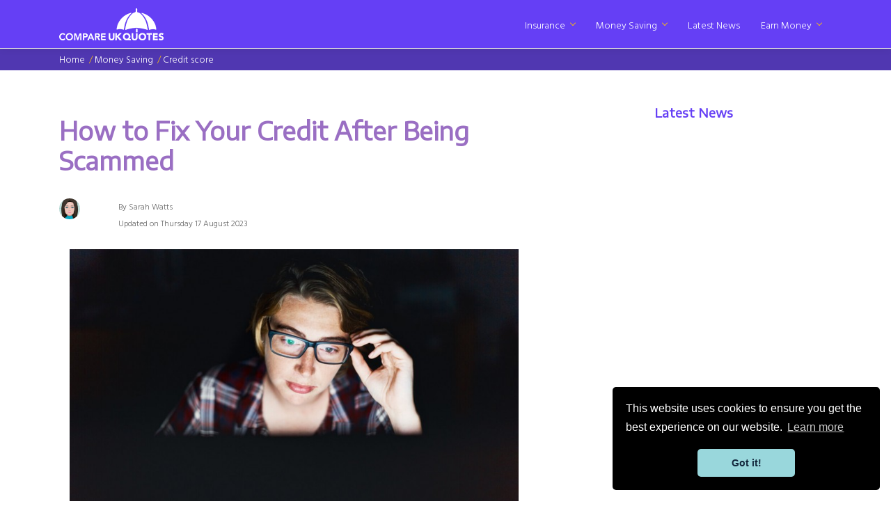

--- FILE ---
content_type: text/html; charset=UTF-8
request_url: https://www.compareukquotes.com/money-saving/credit-score/how-to-fix-your-credit-after-being-scammed
body_size: 16268
content:
<!DOCTYPE html>
<html lang="en">
<head>
    <meta charset="utf-8">
    <meta http-equiv="X-UA-Compatible" content="IE=edge">
    <meta name="viewport" content="width=device-width, initial-scale=1">
    <!-- CSRF Token -->
    <meta name="csrf-token" content="6yO8D5ewAlERFL7jOtC3Jd4b8lpWOBqMPDrfHLna">
    
   <script type="application/ld+json">
{
  "@context": "https://schema.org",
  "@type": "NewsArticle",
  "mainEntityOfPage": {
    "@type": "WebPage",
    "@id": "https://google.com/article"
  },
  "headline": "How to Fix Your Credit After Being Scammed",
  "image": [
    "https://www.compareukquotes.com/img/gallery/a-young-woman-looking-at-her-laptop-in-the-dark.jpg"
   ],
  "datePublished": "2021-06-01 14:20:51",
  "dateModified": "2023-08-17 10:42:01",
  "author": {
    "@type": "Person",
    "name": "Sarah Watts"
  },
   "publisher": {
    "@type": "Organization",
    "name": "Compare UK Quotes",
    "logo": {
      "@type": "ImageObject",
      "url": "https://www.compareukquotes.com/img/logo_purple_bg.png"
    }
  },
  "description": "If you’ve been the unlucky victim of fraud, you should immediately check how this may have affected your credit score (after reporting it). A low credit score means higher interest rates on borrowing or worse still, it can mean not being able to obtain any credit at all."
}
</script>



<meta name="description" content="If you’ve been the unlucky victim of fraud, you should immediately check how this may have affected your credit score (after reporting it). A low credit score means higher interest rates on borrowing or worse still, it can mean not being able to obtain any credit at all." />
<meta name="dateCreated" content="2021-06-01 14:20:51" />
<meta name="dateModified" content="2023-08-17 10:42:01" />
<meta name="postImage" content="https://www.compareukquotes.com/img/gallery/a-young-woman-looking-at-her-laptop-in-the-dark.jpg" />
<!-- Twitter Card data -->
<meta name="twitter:card" content="summary">
<meta name="twitter:creator" content="@compareukquotes">
<meta name="twitter:site" content="@compareukquotes">
<meta name="twitter:title" content="How to Fix Your Credit After Being Scammed">
<meta name="twitter:description" content="If you’ve been the unlucky victim of fraud, you should immediately check how this may have affected your credit score. Here&#039;s all you need to know...">
<meta name="twitter:image:src" content="https://www.compareukquotes.com/img/gallery/a-young-woman-looking-at-her-laptop-in-the-dark.jpg">
<meta name="twitter:url" content="https://www.compareukquotes.com/money-saving/credit-score/how-to-fix-your-credit-after-being-scammed">
<!-- /JM Twitter Cards -->
<!-- Open Graph data -->
<meta property="og:title" content="How to Fix Your Credit After Being Scammed" />
<meta property="og:type" content="article" />
<meta property="og:url" content="https://www.compareukquotes.com/money-saving/credit-score/how-to-fix-your-credit-after-being-scammed" />
<meta property="og:image" content="https://www.compareukquotes.com/img/gallery/a-young-woman-looking-at-her-laptop-in-the-dark.jpg" />
<meta property="og:description" content="If you’ve been the unlucky victim of fraud, you should immediately check how this may have affected your credit score. Here&#039;s all you need to know..." />

    <title> How to Fix Your Credit After Being Scammed | Compare UK Quotes</title>

     <link rel="shortcut icon" href="https://www.compareukquotes.com/img/favicon.png" alt="favicon">

    <!-- Styles -->
    <link href="/css/app.css?id=d9a57c2f2f142b1224aa&v=1" rel="stylesheet">
    <link rel="canonical" href="https://www.compareukquotes.com/money-saving/credit-score/how-to-fix-your-credit-after-being-scammed"/>

<meta name="msvalidate.01" content="7557EBCC1273E1CE6AB9CD84404A9034" />
<meta name="OMG-Verify-V1" content="1979406-3623ae33-5a62-4051-91ee-075f597acc72" />  
<meta name="ahrefs-site-verification" content="7bca97602761c2e89395cb1e2b41b73a09f607cfd62a8b4418ff537631cab294">


<meta name="robots" content="NOODP,NOYDIR"/> 

</head>
<body>
   <!-- Google Tag Manager (noscript) -->
    <noscript><iframe src="https://www.googletagmanager.com/ns.html?id=GTM-MHDBB6G" height="0" width="0" style="display:none;visibility:hidden"></iframe></noscript> <!-- End Google Tag Manager (noscript) -->        <header>
            <header class="header_area">
    <div class="main_header_area animated">
        <div class="container">
            <nav id="navigation1" class="navigation">
                <!-- Logo Area Start -->
                <div class="nav-header">
                    <a class="nav-brand" href="https://www.compareukquotes.com"> <img src="https://www.compareukquotes.com/img/logo_white.png" alt="Compare UK Quotes logo"  width="150px" height="46px"/></img></a>
                    <div class="nav-toggle"></div>
                </div>
                <!-- Search panel Start -->
                <!--<div class="nav-search">
                    <div class="nav-search-button">
                        <i class="nav-search-icon"></i>
                    </div>
                    <form>
                        <div class="nav-search-inner">
                            <input type="search" id="search" name="search" placeholder="Search Here">
                        </div>
                    </form>
                </div>-->
                <!-- Main Menus Wrapper -->
                <div class="nav-menus-wrapper">
                    <ul class="nav-menu align-to-right">
                        <li><a href="https://www.compareukquotes.com/insurance">Insurance</a>
                            <div class="megamenu-panel">
                                <div class="megamenu-lists">
                                                                        <ul class="megamenu-list list-col-3">
                                        <strong class="nav-menu-header"><a href="https://www.compareukquotes.com/insurance/motor">
                                                <div class="row">
                                                    <div class="col-2 colour-motor icon-menu text-center">
                                                        <img class="b-lazy menu-icon " data-src="https://www.compareukquotes.com/img/assets/icons/motor.png" width="30px" height="30px" src="[data-uri]" alt="motor icon"  />
                                                    </div>
                                                     
                                                    <div class="col-10 menu-title">Motor </div>
                                                </div>

                                            </a></strong>
                                                                                                                                                                          
                                            <li class="menu-list-item">
                                                <a class=" hvr-forward" href="https://www.compareukquotes.com/insurance/motor/understanding-uk-pedestrian-crossings">
                                                    <div class="row">
                                                        Understanding UK pedestrian crossings                                                    </div>
                                                </a>
                                            </li>
                                                                                                                                                                              
                                            <li class="menu-list-item">
                                                <a class=" hvr-forward" href="https://www.compareukquotes.com/insurance/motor/how-to-keep-your-car-cool-in-a-heatwave">
                                                    <div class="row">
                                                        How to keep your car cool in a heatwave                                                    </div>
                                                </a>
                                            </li>
                                                                                                                                                                              
                                            <li class="menu-list-item">
                                                <a class=" hvr-forward" href="https://www.compareukquotes.com/insurance/motor/the-best-day-to-buy-car-insurance">
                                                    <div class="row">
                                                        The best day to buy car insurance                                                    </div>
                                                </a>
                                            </li>
                                                                                                                                                                                                                                                                                                                                                                                                                                                                                                                                                                                                                                                                                                                                                                                                                                                                                                                                                                                                                                                                                                                                                                                                                                                                                                                                                                                                                                                                                                                                                                                                                                                                                                                                                                                                                                                                                                                                           <li class="viewMore hvr-forward float-right"><a href="https://www.compareukquotes.com/insurance/motor">View more Motor</a></li>
                                    </ul>
                                                                        <ul class="megamenu-list list-col-3">
                                        <strong class="nav-menu-header"><a href="https://www.compareukquotes.com/insurance/home">
                                                <div class="row">
                                                    <div class="col-2 colour-home icon-menu text-center">
                                                        <img class="b-lazy menu-icon " data-src="https://www.compareukquotes.com/img/assets/icons/home.png" width="30px" height="30px" src="[data-uri]" alt="home icon"  />
                                                    </div>
                                                     
                                                    <div class="col-10 menu-title">Home </div>
                                                </div>

                                            </a></strong>
                                                                                                                                                                                                                                                                                                                                                                                                                                                                                                                              
                                            <li class="menu-list-item">
                                                <a class=" hvr-forward" href="https://www.compareukquotes.com/insurance/home/insuring-an-empty-property-after-a-bereavement">
                                                    <div class="row">
                                                        Insuring an empty property after a bereavement                                                    </div>
                                                </a>
                                            </li>
                                                                                                                                                                              
                                            <li class="menu-list-item">
                                                <a class=" hvr-forward" href="https://www.compareukquotes.com/insurance/home/abi-assures-clients-following-storm-darragh">
                                                    <div class="row">
                                                        Insures ready for claims after Storm Darrah                                                    </div>
                                                </a>
                                            </li>
                                                                                                                                                                              
                                            <li class="menu-list-item">
                                                <a class=" hvr-forward" href="https://www.compareukquotes.com/insurance/home/where-can-you-find-your-stopcock">
                                                    <div class="row">
                                                        Where can you find your stopcock?                                                    </div>
                                                </a>
                                            </li>
                                                                                                                                                                                                                                                                                                                                                                                                                                                                                                                                                                                                                                                                                                                                                                                                                                                                                                                                                                                                                                                                                                                                                                                                                                                                                                                                                                                                                                                                                                                                                                                       <li class="viewMore hvr-forward float-right"><a href="https://www.compareukquotes.com/insurance/home">View more Home</a></li>
                                    </ul>
                                                                        <ul class="megamenu-list list-col-3">
                                        <strong class="nav-menu-header"><a href="https://www.compareukquotes.com/insurance/business">
                                                <div class="row">
                                                    <div class="col-2 colour-business icon-menu text-center">
                                                        <img class="b-lazy menu-icon " data-src="https://www.compareukquotes.com/img/assets/icons/business.png" width="30px" height="30px" src="[data-uri]" alt="business icon"  />
                                                    </div>
                                                     
                                                    <div class="col-10 menu-title">Business </div>
                                                </div>

                                            </a></strong>
                                                                                                                                                                                                                                                                                                                                                                                                                                                                                                                                                                                                                                                                                                                                                                                                                                                                                  
                                            <li class="menu-list-item">
                                                <a class=" hvr-forward" href="https://www.compareukquotes.com/insurance/business/a-guide-to-commercial-property-insurance">
                                                    <div class="row">
                                                        A guide to commercial property insurance                                                    </div>
                                                </a>
                                            </li>
                                                                                                                                                                              
                                            <li class="menu-list-item">
                                                <a class=" hvr-forward" href="https://www.compareukquotes.com/insurance/business/business-interruption-insurance">
                                                    <div class="row">
                                                        A Complete Guide to Business Interruption Insurance                                                    </div>
                                                </a>
                                            </li>
                                                                                                                                                                              
                                            <li class="menu-list-item">
                                                <a class=" hvr-forward" href="https://www.compareukquotes.com/insurance/business/what-is-public-liability-insurance">
                                                    <div class="row">
                                                        What is public liability insurance?                                                    </div>
                                                </a>
                                            </li>
                                                                                                                                                                                                                                                                                                                                                                                                                                                                                                                                                                                                                                                                                                                                                                                                                                                                                                                                                                                                                                                                                                                                                                                                                                   <li class="viewMore hvr-forward float-right"><a href="https://www.compareukquotes.com/insurance/business">View more Business</a></li>
                                    </ul>
                                                                        <ul class="megamenu-list list-col-3">
                                        <strong class="nav-menu-header"><a href="https://www.compareukquotes.com/insurance/travel">
                                                <div class="row">
                                                    <div class="col-2 colour-travel icon-menu text-center">
                                                        <img class="b-lazy menu-icon " data-src="https://www.compareukquotes.com/img/assets/icons/travel.png" width="30px" height="30px" src="[data-uri]" alt="travel icon"  />
                                                    </div>
                                                     
                                                    <div class="col-10 menu-title">Travel </div>
                                                </div>

                                            </a></strong>
                                                                                                                                                                                                                                                                                                                                                                                                                                                                                                                                                                                                                                                                                                                                                                                                                                                                                                                                                                                                                                                                                                                                                                                                                                      
                                            <li class="menu-list-item">
                                                <a class=" hvr-forward" href="https://www.compareukquotes.com/insurance/travel/tips-on-travelling-with-children-this-christmas">
                                                    <div class="row">
                                                        Tips on travelling with children this Christmas                                                    </div>
                                                </a>
                                            </li>
                                                                                                                                                                              
                                            <li class="menu-list-item">
                                                <a class=" hvr-forward" href="https://www.compareukquotes.com/insurance/travel/what-is-staycation-insurance-and-do-i-need-it">
                                                    <div class="row">
                                                        What is staycation insurance and do I need it?                                                    </div>
                                                </a>
                                            </li>
                                                                                                                                                                              
                                            <li class="menu-list-item">
                                                <a class=" hvr-forward" href="https://www.compareukquotes.com/insurance/travel/covid-19-travel-insurance-and-healthcare-abroad-post-brexit">
                                                    <div class="row">
                                                        Covid-19 Travel Insurance and Healthcare Abroad Post-Brexit                                                    </div>
                                                </a>
                                            </li>
                                                                                                                                                                                                                                                                                                                                                                                                                                                                                                                                                                                                                                                                                                                                                                                                                                                                               <li class="viewMore hvr-forward float-right"><a href="https://www.compareukquotes.com/insurance/travel">View more Travel</a></li>
                                    </ul>
                                                                        <ul class="megamenu-list list-col-3">
                                        <strong class="nav-menu-header"><a href="https://www.compareukquotes.com/insurance/life">
                                                <div class="row">
                                                    <div class="col-2 colour-life icon-menu text-center">
                                                        <img class="b-lazy menu-icon " data-src="https://www.compareukquotes.com/img/assets/icons/life.png" width="30px" height="30px" src="[data-uri]" alt="life icon"  />
                                                    </div>
                                                     
                                                    <div class="col-10 menu-title">Life </div>
                                                </div>

                                            </a></strong>
                                                                                                                                                                                                                                                                                                                                                                                                                                                                                                                                                                                                                                                                                                                                                                                                                                                                                                                                                                                                                                                                                                                                                                                                                                                                                                                                                                                                                                                                                                                                                                                          
                                            <li class="menu-list-item">
                                                <a class=" hvr-forward" href="https://www.compareukquotes.com/insurance/life/what-type-of-insurance-pays-off-a-mortgage">
                                                    <div class="row">
                                                        What type of insurance pays off a mortgage?                                                    </div>
                                                </a>
                                            </li>
                                                                                                                                                                              
                                            <li class="menu-list-item">
                                                <a class=" hvr-forward" href="https://www.compareukquotes.com/insurance/life/single-persons-life-insurance-do-i-need-it">
                                                    <div class="row">
                                                        Single Persons Life Insurance - Do I need it?                                                    </div>
                                                </a>
                                            </li>
                                                                                                                                                                              
                                            <li class="menu-list-item">
                                                <a class=" hvr-forward" href="https://www.compareukquotes.com/insurance/life/over-50s-life-insurance-pros-cons">
                                                    <div class="row">
                                                        Over 50s life insurance - Pros &amp; Cons                                                    </div>
                                                </a>
                                            </li>
                                                                                                                                                                                                                                                                                                                                                                                                                                                                                                                           <li class="viewMore hvr-forward float-right"><a href="https://www.compareukquotes.com/insurance/life">View more Life</a></li>
                                    </ul>
                                                                        <ul class="megamenu-list list-col-3">
                                        <strong class="nav-menu-header"><a href="https://www.compareukquotes.com/insurance/other">
                                                <div class="row">
                                                    <div class="col-2 colour-other icon-menu text-center">
                                                        <img class="b-lazy menu-icon " data-src="https://www.compareukquotes.com/img/assets/icons/other.png" width="30px" height="30px" src="[data-uri]" alt="other icon"  />
                                                    </div>
                                                     
                                                    <div class="col-10 menu-title">Other </div>
                                                </div>

                                            </a></strong>
                                                                                                                                                                                                                                                                                                                                                                                                                                                                                                                                                                                                                                                                                                                                                                                                                                                                                                                                                                                                                                                                                                                                                                                                                                                                                                                                                                                                                                                                                                                                                                                                                                                                                                                                                                                                                                                                                                                                              
                                            <li class="menu-list-item">
                                                <a class=" hvr-forward" href="https://www.compareukquotes.com/insurance/other/can-you-change-water-supplier">
                                                    <div class="row">
                                                        Can you change water supplier?                                                    </div>
                                                </a>
                                            </li>
                                                                                                                                                                              
                                            <li class="menu-list-item">
                                                <a class=" hvr-forward" href="https://www.compareukquotes.com/insurance/other/what-is-identity-theft-insurance">
                                                    <div class="row">
                                                        Identity Theft Insurance: What is it?                                                    </div>
                                                </a>
                                            </li>
                                                                                                                                                                              
                                            <li class="menu-list-item">
                                                <a class=" hvr-forward" href="https://www.compareukquotes.com/insurance/other/a-complete-guide-to-jewellery-insurance">
                                                    <div class="row">
                                                        A complete guide to jewellery insurance                                                    </div>
                                                </a>
                                            </li>
                                                                                                                                                                       <li class="viewMore hvr-forward float-right"><a href="https://www.compareukquotes.com/insurance/other">View more Other</a></li>
                                    </ul>
                                                                    </div>
                            </div>
                        </li>
                         <li><a href="https://www.compareukquotes.com/money-saving">Money Saving</a>
                            <div class="megamenu-panel">
                                <div class="megamenu-lists">
                                                                        <ul class="megamenu-list list-col-3">
                                        <strong class="nav-menu-header"><a href="https://www.compareukquotes.com/money-saving/credit-cards">
                                                <div class="row">
                                                    <div class="col-2 colour-credit-cards icon-menu text-center"> 
                                                         <img class="b-lazy menu-icon " data-src="https://www.compareukquotes.com/img/assets/icons/credit-cards.png" width="30px" height="30px" src="[data-uri]" alt="credit-cards icon"  />
                                                     </div>
                                                    <div class="col-10 menu-title">Credit cards </div>
                                                </div>
                                            </a></strong>
                                                                                                                                                                            <li class="menu-list-item hvr-forward"><a href="https://www.compareukquotes.com/money-saving/credit-cards/business-credit-cards-guide">A complete guide to business credit cards</a></li>
                                                                                                                                                                                <li class="menu-list-item hvr-forward"><a href="https://www.compareukquotes.com/money-saving/credit-cards/should-you-get-a-joint-credit-card">Should you get a joint credit card?</a></li>
                                                                                                                                                                                <li class="menu-list-item hvr-forward"><a href="https://www.compareukquotes.com/money-saving/credit-cards/cancelling-credit-card-without-hurting-credit-score">Cancelling a credit card without hurting your credit score</a></li>
                                                                                                                                                                                                                                                                                                                                                                                                                                                                                                                                                                                                                                                                                                                                                                                                                                                                                                                                                                                                                                                                                                                                                                                                                                                                                                                                                                                                                                                                                                                                                                                                                                                                                                                                                                                                                                                                                                                                                                                                                                                                                                                                                                                                                                                                                                                                                                                                                                                                                                                                                                                                                                                                                                                                                                                                                                                                                                                                                                                                                                                                                                                                                                                                                                                                     <li class="viewMore hvr-forward float-right"><a href="https://www.compareukquotes.com/money-saving/credit-cards">View more Credit cards</a></li>
                                    </ul>
                                                                        <ul class="megamenu-list list-col-3">
                                        <strong class="nav-menu-header"><a href="https://www.compareukquotes.com/money-saving/loans">
                                                <div class="row">
                                                    <div class="col-2 colour-loans icon-menu text-center"> 
                                                         <img class="b-lazy menu-icon " data-src="https://www.compareukquotes.com/img/assets/icons/loans.png" width="30px" height="30px" src="[data-uri]" alt="loans icon"  />
                                                     </div>
                                                    <div class="col-10 menu-title">Loans </div>
                                                </div>
                                            </a></strong>
                                                                                                                                                                                                                                                                                                                                                                                                                                                                                                                                <li class="menu-list-item hvr-forward"><a href="https://www.compareukquotes.com/money-saving/loans/green-mortgages-what-are-they">Green Mortgages - What are they?</a></li>
                                                                                                                                                                                <li class="menu-list-item hvr-forward"><a href="https://www.compareukquotes.com/money-saving/loans/interest-rate-rises-that-might-affect-your-finances">Interest rate rises that might affect your finances</a></li>
                                                                                                                                                                                <li class="menu-list-item hvr-forward"><a href="https://www.compareukquotes.com/money-saving/loans/what-is-a-second-charge-mortgage">What is a second charge mortgage?</a></li>
                                                                                                                                                                                                                                                                                                                                                                                                                                                                                                                                                                                                                                                                                                                                                                                                                                                                                                                                                                                                                                                                                                                                                                                                                                                                                                                                                                                                                                                                                                                                                                                                                                                                                                                                                                                                                                                                                                                                                                                                                                                                                                                                                                                                                                                                                                                                                                                                                                                                                                                                                                                                                                                                                                                                                                                                                                                                                                                 <li class="viewMore hvr-forward float-right"><a href="https://www.compareukquotes.com/money-saving/loans">View more Loans</a></li>
                                    </ul>
                                                                        <ul class="megamenu-list list-col-3">
                                        <strong class="nav-menu-header"><a href="https://www.compareukquotes.com/money-saving/car-costs">
                                                <div class="row">
                                                    <div class="col-2 colour-car-costs icon-menu text-center"> 
                                                         <img class="b-lazy menu-icon " data-src="https://www.compareukquotes.com/img/assets/icons/car-costs.png" width="30px" height="30px" src="[data-uri]" alt="car-costs icon"  />
                                                     </div>
                                                    <div class="col-10 menu-title">Car costs </div>
                                                </div>
                                            </a></strong>
                                                                                                                                                                                                                                                                                                                                                                                                                                                                                                                                                                                                                                                                                                                                                                                                                                                                                    <li class="menu-list-item hvr-forward"><a href="https://www.compareukquotes.com/money-saving/car-costs/eco-tyres-what-are-they-and-how-do-they-work">Eco Tyres Explained</a></li>
                                                                                                                                                                                <li class="menu-list-item hvr-forward"><a href="https://www.compareukquotes.com/money-saving/car-costs/how-to-replace-your-lost-car-keys">How to replace your lost car keys</a></li>
                                                                                                                                                                                <li class="menu-list-item hvr-forward"><a href="https://www.compareukquotes.com/money-saving/car-costs/clean-air-zones-explained">Clean Air Zones Explained</a></li>
                                                                                                                                                                                                                                                                                                                                                                                                                                                                                                                                                                                                                                                                                                                                                                                                                                                                                                                                                                                                                                                                                                                                                                                                                                                                                                                                                                                                                                                                                                                                                                                                                                                                                                                                                                                                                                                                                                                                                                                                                                                                                                                                                                                                                                                                                                                                                                                                                                                                                                                                                             <li class="viewMore hvr-forward float-right"><a href="https://www.compareukquotes.com/money-saving/car-costs">View more Car costs</a></li>
                                    </ul>
                                                                        <ul class="megamenu-list list-col-3">
                                        <strong class="nav-menu-header"><a href="https://www.compareukquotes.com/money-saving/living-costs">
                                                <div class="row">
                                                    <div class="col-2 colour-living-costs icon-menu text-center"> 
                                                         <img class="b-lazy menu-icon " data-src="https://www.compareukquotes.com/img/assets/icons/living-costs.png" width="30px" height="30px" src="[data-uri]" alt="living-costs icon"  />
                                                     </div>
                                                    <div class="col-10 menu-title">Living costs </div>
                                                </div>
                                            </a></strong>
                                                                                                                                                                                                                                                                                                                                                                                                                                                                                                                                                                                                                                                                                                                                                                                                                                                                                                                                                                                                                                                                                                                                                                                                                                        <li class="menu-list-item hvr-forward"><a href="https://www.compareukquotes.com/money-saving/living-costs/how-to-save-money-on-household-bills-living-costs-in-2022">How to save money on household bills &amp; living costs in 2022</a></li>
                                                                                                                                                                                <li class="menu-list-item hvr-forward"><a href="https://www.compareukquotes.com/money-saving/living-costs/8-tips-to-legally-avoid-inheritance-tax">How to Avoid Inheritance Tax</a></li>
                                                                                                                                                                                                                                                                                                                                                                                                                                                                                                                                                                                                                                                                                                                                                                                                                                                                                                                                                                                                                                                                                                                                                                                                                                                                                                                                                                                                                                                                                                                                                                                                                                                                                                                                                                                                                                                                                                                                                                                                                                                                                                                                                                                                                                                                                               <li class="viewMore hvr-forward float-right"><a href="https://www.compareukquotes.com/money-saving/living-costs">View more Living costs</a></li>
                                    </ul>
                                                                        <ul class="megamenu-list list-col-3">
                                        <strong class="nav-menu-header"><a href="https://www.compareukquotes.com/money-saving/company-costs">
                                                <div class="row">
                                                    <div class="col-2 colour-company-costs icon-menu text-center"> 
                                                         <img class="b-lazy menu-icon " data-src="https://www.compareukquotes.com/img/assets/icons/company-costs.png" width="30px" height="30px" src="[data-uri]" alt="company-costs icon"  />
                                                     </div>
                                                    <div class="col-10 menu-title">Company costs </div>
                                                </div>
                                            </a></strong>
                                                                                                                                                                                                                                                                                                                                                                                                                                                                                                                                                                                                                                                                                                                                                                                                                                                                                                                                                                                                                                                                                                                                                                                                                                                                                                                                                                                                                                                                                                      <li class="menu-list-item hvr-forward"><a href="https://www.compareukquotes.com/money-saving/company-costs/difference-between-standing-charge-and-unit-rate">Difference Between Standing Charge &amp; Unit Rate</a></li>
                                                                                                                                                                                <li class="menu-list-item hvr-forward"><a href="https://www.compareukquotes.com/money-saving/company-costs/van-tax-explained">Van Tax Explained</a></li>
                                                                                                                                                                                <li class="menu-list-item hvr-forward"><a href="https://www.compareukquotes.com/money-saving/company-costs/sole-trader-money-saving-tips">Money Saving Tips for Sole Traders</a></li>
                                                                                                                                                                                                                                                                                                                                                                                                                                                                                                                                                                                                                                                                                                                                                                                                                                                                                                                                                                                                                                                                                                                                                                                                                                                                                                                                                                                                                                                                                                                                                                                                                                                                                                                                                                                                                                                                                                                                           <li class="viewMore hvr-forward float-right"><a href="https://www.compareukquotes.com/money-saving/company-costs">View more Company costs</a></li>
                                    </ul>
                                                                        <ul class="megamenu-list list-col-3">
                                        <strong class="nav-menu-header"><a href="https://www.compareukquotes.com/money-saving/money-abroad">
                                                <div class="row">
                                                    <div class="col-2 colour-money-abroad icon-menu text-center"> 
                                                         <img class="b-lazy menu-icon " data-src="https://www.compareukquotes.com/img/assets/icons/money-abroad.png" width="30px" height="30px" src="[data-uri]" alt="money-abroad icon"  />
                                                     </div>
                                                    <div class="col-10 menu-title">Money abroad </div>
                                                </div>
                                            </a></strong>
                                                                                                                                                                                                                                                                                                                                                                                                                                                                                                                                                                                                                                                                                                                                                                                                                                                                                                                                                                                                                                                                                                                                                                                                                                                                                                                                                                                                                                                                                                                                                                                                                                                                                                                                                                                                                                                          <li class="menu-list-item hvr-forward"><a href="https://www.compareukquotes.com/money-saving/money-abroad/buying-euros-before-your-holiday">Buying Euros Before Your Holiday</a></li>
                                                                                                                                                                                <li class="menu-list-item hvr-forward"><a href="https://www.compareukquotes.com/money-saving/money-abroad/money-saving-tips-before-your-holiday">Save Money Before Your Holiday</a></li>
                                                                                                                                                                                <li class="menu-list-item hvr-forward"><a href="https://www.compareukquotes.com/money-saving/money-abroad/what-is-the-best-money-transfer-service">What is the Best Money Transfer Service?</a></li>
                                                                                                                                                                                                                                                                                                                                                                                                                                                                                                                                                                                                                                                                                                                                                                                                                                                                                                                                                                                                                                                                                                                                                                                                                                                                                                                                                                                                                                                                                                                                                                                       <li class="viewMore hvr-forward float-right"><a href="https://www.compareukquotes.com/money-saving/money-abroad">View more Money abroad</a></li>
                                    </ul>
                                                                        <ul class="megamenu-list list-col-3">
                                        <strong class="nav-menu-header"><a href="https://www.compareukquotes.com/money-saving/everyday-money">
                                                <div class="row">
                                                    <div class="col-2 colour-everyday-money icon-menu text-center"> 
                                                         <img class="b-lazy menu-icon " data-src="https://www.compareukquotes.com/img/assets/icons/everyday-money.png" width="30px" height="30px" src="[data-uri]" alt="everyday-money icon"  />
                                                     </div>
                                                    <div class="col-10 menu-title">Everyday money </div>
                                                </div>
                                            </a></strong>
                                                                                                                                                                                                                                                                                                                                                                                                                                                                                                                                                                                                                                                                                                                                                                                                                                                                                                                                                                                                                                                                                                                                                                                                                                                                                                                                                                                                                                                                                                                                                                                                                                                                                                                                                                                                                                                                                                                                                                                                                                                                                                                                                                                                              <li class="menu-list-item hvr-forward"><a href="https://www.compareukquotes.com/money-saving/everyday-money/capital-gains-tax-what-is-it-and-how-to-reduce-it">Capital Gains Tax - What is it and how to reduce it</a></li>
                                                                                                                                                                                <li class="menu-list-item hvr-forward"><a href="https://www.compareukquotes.com/money-saving/everyday-money/how-to-find-old-pensions">How to find old pensions</a></li>
                                                                                                                                                                                <li class="menu-list-item hvr-forward"><a href="https://www.compareukquotes.com/money-saving/everyday-money/a-complete-guide-to-debit-cards">Complete Guide to Debit Cards</a></li>
                                                                                                                                                                                                                                                                                                                                                                                                                                                                                                                                                                                                                                                                                                                                                                                                                                                                                                                                                                                                                                                                                                                                                                                                                                   <li class="viewMore hvr-forward float-right"><a href="https://www.compareukquotes.com/money-saving/everyday-money">View more Everyday money</a></li>
                                    </ul>
                                                                        <ul class="megamenu-list list-col-3">
                                        <strong class="nav-menu-header"><a href="https://www.compareukquotes.com/money-saving/credit-score">
                                                <div class="row">
                                                    <div class="col-2 colour-credit-score icon-menu text-center"> 
                                                         <img class="b-lazy menu-icon " data-src="https://www.compareukquotes.com/img/assets/icons/credit-score.png" width="30px" height="30px" src="[data-uri]" alt="credit-score icon"  />
                                                     </div>
                                                    <div class="col-10 menu-title">Credit score </div>
                                                </div>
                                            </a></strong>
                                                                                                                                                                                                                                                                                                                                                                                                                                                                                                                                                                                                                                                                                                                                                                                                                                                                                                                                                                                                                                                                                                                                                                                                                                                                                                                                                                                                                                                                                                                                                                                                                                                                                                                                                                                                                                                                                                                                                                                                                                                                                                                                                                                                                                                                                                                                                                                                                                                                                                                                                                  <li class="menu-list-item hvr-forward"><a href="https://www.compareukquotes.com/money-saving/credit-score/does-being-a-guarantor-affect-your-own-credit-rating">Does being a guarantor affect your own credit rating?</a></li>
                                                                                                                                                                                <li class="menu-list-item hvr-forward"><a href="https://www.compareukquotes.com/money-saving/credit-score/renting-with-bad-credit">Renting with bad credit</a></li>
                                                                                                                                                                                <li class="menu-list-item hvr-forward"><a href="https://www.compareukquotes.com/money-saving/credit-score/business-credit-score-explained">Business Credit Score Explained</a></li>
                                                                                                                                                                                                                                                                                                                                                                                                                                                                                                                                                                                                                                                                                                                                                                                                                                                                               <li class="viewMore hvr-forward float-right"><a href="https://www.compareukquotes.com/money-saving/credit-score">View more Credit score</a></li>
                                    </ul>
                                                                        <ul class="megamenu-list list-col-3">
                                        <strong class="nav-menu-header"><a href="https://www.compareukquotes.com/money-saving/wills-and-probate">
                                                <div class="row">
                                                    <div class="col-2 colour-wills-and-probate icon-menu text-center"> 
                                                         <img class="b-lazy menu-icon " data-src="https://www.compareukquotes.com/img/assets/icons/wills-and-probate.png" width="30px" height="30px" src="[data-uri]" alt="wills-and-probate icon"  />
                                                     </div>
                                                    <div class="col-10 menu-title">Wills and probate </div>
                                                </div>
                                            </a></strong>
                                                                                                                                                                                                                                                                                                                                                                                                                                                                                                                                                                                                                                                                                                                                                                                                                                                                                                                                                                                                                                                                                                                                                                                                                                                                                                                                                                                                                                                                                                                                                                                                                                                                                                                                                                                                                                                                                                                                                                                                                                                                                                                                                                                                                                                                                                                                                                                                                                                                                                                                                                                                                                                                                                                                                                                                                                                                                                                      <li class="menu-list-item hvr-forward"><a href="https://www.compareukquotes.com/money-saving/wills-and-probate/finding-and-obtaining-a-copy-of-a-will">Finding &amp; obtaining a copy of a will</a></li>
                                                                                                                                                                                <li class="menu-list-item hvr-forward"><a href="https://www.compareukquotes.com/money-saving/wills-and-probate/how-to-remove-an-executor-from-your-own-will">How to remove an executor from your own will</a></li>
                                                                                                                                                                                <li class="menu-list-item hvr-forward"><a href="https://www.compareukquotes.com/money-saving/wills-and-probate/what-to-do-when-someone-dies-and-leave-a-will">What to do when someone dies and leave a Will</a></li>
                                                                                                                                                                                                                                                                                                                                                                                                                                                                                                                           <li class="viewMore hvr-forward float-right"><a href="https://www.compareukquotes.com/money-saving/wills-and-probate">View more Wills and probate</a></li>
                                    </ul>
                                                                        <ul class="megamenu-list list-col-3">
                                        <strong class="nav-menu-header"><a href="https://www.compareukquotes.com/money-saving/utilities">
                                                <div class="row">
                                                    <div class="col-2 colour-utilities icon-menu text-center"> 
                                                         <img class="b-lazy menu-icon " data-src="https://www.compareukquotes.com/img/assets/icons/utilities.png" width="30px" height="30px" src="[data-uri]" alt="utilities icon"  />
                                                     </div>
                                                    <div class="col-10 menu-title">Utilities </div>
                                                </div>
                                            </a></strong>
                                                                                                                                                                                                                                                                                                                                                                                                                                                                                                                                                                                                                                                                                                                                                                                                                                                                                                                                                                                                                                                                                                                                                                                                                                                                                                                                                                                                                                                                                                                                                                                                                                                                                                                                                                                                                                                                                                                                                                                                                                                                                                                                                                                                                                                                                                                                                                                                                                                                                                                                                                                                                                                                                                                                                                                                                                                                                                                                                                                                                                                                                                                                                                                                                                                                          <li class="menu-list-item hvr-forward"><a href="https://www.compareukquotes.com/money-saving/utilities/energy-price-cap-update">Energy Price Cap Update</a></li>
                                                                                                                                                                                <li class="menu-list-item hvr-forward"><a href="https://www.compareukquotes.com/money-saving/utilities/how-to-read-your-gas-or-electric-meter">How to read your gas or electric meter</a></li>
                                                                                                                                                                                <li class="menu-list-item hvr-forward"><a href="https://www.compareukquotes.com/money-saving/utilities/setting-up-gas-and-electric-in-a-new-home">Setting up gas and electric in a new home</a></li>
                                                                                                                                                                       <li class="viewMore hvr-forward float-right"><a href="https://www.compareukquotes.com/money-saving/utilities">View more Utilities</a></li>
                                    </ul>
                                                                    </div>
                            </div>
                        </li>
                       
                        <li><a href="https://www.compareukquotes.com/news">Latest News</a></li>
                        <li><a href="#">Earn Money</a>
                            <div class="megamenu-panel">
                                <div class="megamenu-lists">
                                    <ul class="megamenu-list list-col-3">
                                                                                    <li>
                                                <a href="https://www.compareukquotes.com/earn-money/ohmydosh">
                                            <div class="row">
                                                <div class="col-md-3">
                                                    <img src="https://www.compareukquotes.com/img/assets/logos/oh-my-dosh.jpg" alt="oh my dosh" width="70px" height="40px" />
                                                </div>
                                                <div class="col-md-9">
                                                    <strong>Earn Money Now with OhMyDosh</strong>
                                                </div>
                                            </div>
                                        </a>
                                            </li>
                                                                            </ul>
                                   
                                </div>
                            </div>
                        </li>
                    </ul>
                </div>
            </nav>
        </div>
    </div>
</header>        </header>
    
        <a href="#" class="scrollToTop"><i class="fa fa-arrow-up" aria-hidden="true"></i></a>
        

        <div class="breadcrumbContainer">
            <div class="container">
                <ul class="breadcrumb">
                    <li><a class="btn-home" href="https://www.compareukquotes.com"></a></li>
<li><a class="btn-money" href="https://www.compareukquotes.com/money-saving">Money Saving</a></li>

<li>
<a href="https://www.compareukquotes.com/money-saving/credit-score"
>Credit score</a>
</li>
                </ul>
            </div>
        </div>

       
<div class="container main-content">
    <div class="row rowTop">
        <div class="col-md-9 pod pod_text main-pod">        
            

               <div class="main-pod">


                    <h1 class="text-colour-credit-score">How to Fix Your Credit After Being Scammed</h1>
                                        <hr>
                    <div class="col-md-12 author-social-container">
                        <div class="row">
                            <div class="author-details col-md-12 col-12">
                                <div class="row">
                                    <div class="author-image col-2 col-md-1">
                                        <img class="rounded-circle" src="https://www.compareukquotes.com/img/authors/sarah.jpg" alt="author image-sarah" width="30px" height="30px" />
                                    </div>
                                    <div>
                                        <small>By Sarah Watts</small><br>
                                        <small>Updated on Thursday 17 August 2023</small>
                                    </div>
                                </div>
                            </div>
                          
                        </div>
                    </div>
                    <hr>
                    <div class="row">
                                                <div class="col-md-12">
                           <img class="b-lazy post-image" data-src="https://www.compareukquotes.com/img/gallery/a-young-woman-looking-at-her-laptop-in-the-dark.jpg" alt="A young woman looking at her laptop in the dark" width="100%" src="[data-uri]" />
                        </div>
                                            </div>
                    <div>
                        <p>The Covid-19 pandemic may have brought the world to a standstill, but it hasn&rsquo;t slowed down fraudsters who have managed to use the pandemic to their advantage.</p>
<p>Ofcom, the communication services regulator, has received many reports of Covid-19 scam calls and texts offering coronavirus tests, treatment or cures.</p>
<p>Action Fraud, the UK&rsquo;s national reporting centre for fraud and cybercrime, has reported that Covid-related fraud has cost &pound;34.5 million since the beginning of the pandemic on 1 March 2020.</p>
<p>And according to Cifas, an independent UK fraud prevention service, identity fraud has increased by almost one third over the last five years.</p>
<p>If you&rsquo;ve been the unlucky victim of fraud,&nbsp;you should immediately check how this may have affected your credit score (after reporting the fraud). A low credit score means higher interest rates on borrowing or worse still, can mean not being able to obtain any credit at all.</p>
<p><strong>Check your score with Checkmyfile - Sign up now for a 30-day free trial and cancel anytime (there is a &pound;14.99 monthly fee after the trial):</strong></p>
<p><div class="row">
            <div class="col text-center">
                <a href="https://www.checkmyfile.partners/4S16H2W/2CTPL/" class="button button-arrow marginTB-20" rel="noopener" target="_blank"><strong>Check Your Score</strong></a>
            </div>
            </div></p>
<h2>How can a scam affect your credit score?</h2>
<p>Identity theft scams are most likely to <a title="What affects your credit score?" href="https://www.compareukquotes.com/money-saving/credit-score/what-affects-your-credit-score" rel="follow"><strong>affect your credit score</strong></a> as if a criminal takes out credit in your name and no repayments are made, any default on payments will be logged on your credit file, which will be visible to other lenders and lower your credit score.</p>
<p>Also, if a criminal fraudulently applies for lots of credit in your name, all of this will be recorded on your credit file(s). If other lenders see multiple credit applications on your credit report, they will think you&rsquo;re desperate for money and doubt your creditworthiness, thwarting your eligibility to obtain credit in the future.</p>
<p>Further, if your credit card has been used fraudulently and a criminal has maxed out on your credit, this will affect your <a title="What is credit card utilisation?" href="https://www.compareukquotes.com/money-saving/credit-score/what-is-credit-card-utilisation" rel="follow"><strong>credit</strong> <strong>utlisation ratio</strong></a> meaning you could be seen to be using too much of your available credit by other lenders, putting them off lending you more money.</p>
<h2>What is a default?</h2>
<p>A default is recorded on your credit report after three or more missed payments and will have a negative impact on your credit score and your ability to borrow money. A default usually stays on your credit file for six years.</p>
<h3>How much can a missed payment reduce your credit score by?</h3>
<p>One missed payment can lower your credit score by a whopping 130 points. Between 3 and 6 missed repayments will lead to a default being recorded on your credit file.</p>
<p><strong>You might like: <a title="Does your credit score increase when a default is removed?" href="https://www.compareukquotes.com/money-saving/credit-score/does-credit-score-increase-when-remove-default" rel="follow">Does your credit score increase when a default is removed?</a></strong></p>
<h2>How to know if someone is fraudulently using your identity</h2>
<p>The following are red flags which suggest that a scammer could be using your identity:</p>
<ul>
<li>Anomalies on your credit file(s)</li>
<li>Unrecognised transactions on your bank or credit card statement(s)</li>
<li>Unknown bills arrive in the post</li>
<li>Mail goes missing (stops being posted to your address)</li>
<li>ID documents cannot be found (like Passport or Driving Licence)</li>
<li>You receive unexpected parcel deliveries</li>
<li>An application for a benefit is refused as you&rsquo;re already claiming</li>
<li>An application for credit is refused despite you having a healthy credit score</li>
<li>Letters are received from debtors for debts you don&rsquo;t recognise</li>
<li>Disturbed rubbish bins</li>
</ul>
<p>If you suspect you have been the victim of identity theft, the best way to find out is by checking your credit files for any unusual activity.</p>
<p>There are three main credit reference agencies in the UK and you will need to check your credit report with all three as different lenders can use any one or more of the three agencies.</p>
<p><strong><a title="Checkmyfile.com" href="https://www.checkmyfile.partners/4S16H2W/2CTPL/" target="_blank" rel="follow noopener">Checkmyfile.com</a></strong> lets you see a multi-agency credit report for free, from for all four credit reference agencies, and their team can help you restore your identity if you&rsquo;re the victim of fraud.</p>
<p><strong>Note: <a title="Action Fraud" href="https://www.actionfraud.police.uk/sign-up-for-action-fraud-alert" target="_blank" rel="follow noopener">Signing up for Action Fraud&rsquo;s fraud alert service</a> is a free security measure you can put in place to avoid falling victim to any scams and <a title="How to protect your credit score" href="https://www.compareukquotes.com/money-saving/credit-score/how-to-protect-your-credit-score" rel="follow">protect your credit score</a> from being damaged. Once you sign up to Action Fraud Alert you will receive free, verified, accurate alerts about fraudulent scams happening in your area and can choose to receive this information by email, recorded voice message or text.</strong></p>
<h2>How to fix your credit report after ID fraud</h2>
<p>To remedy any damage caused to your credit score through identification fraud, you should:</p>
<p><strong>1.</strong> Contact all main UK credit reference agencies (including Equifax, Experian and TransUnion) to report ID theft and fraudulent entries on your credit files. You can obtain a <strong><a title="Multi-agency credit report" href="https://www.compareukquotes.com/money-saving/credit-score/multi-agency-credit-reports" rel="follow">multi-agency report</a></strong> for all three agencies, for free, from <strong><a title="checkmyfile.com" href="https://www.checkmyfile.partners/4S16H2W/2CTPL/" target="_blank" rel="follow noopener">checkmyfile.com</a></strong>.</p>
<p><strong>2.</strong> Contact your bank, building society or any other lenders to report the ID fraud. If you struggle to get fraudulent activity and defaults removed from your credit reports by the credit reference agencies (usually because a lender is refusing to acknowledge certain transactions as fraudulent), you should raise a <a title="Complain" href="https://www.financial-ombudsman.org.uk/contact-us/complain-online" target="_blank" rel="follow noopener">complaint</a> with the Financial Ombudsman.</p>
<p><strong>3.</strong> Ask all credit reference agencies to add a unique <strong>Notice of Correction</strong> password to each of your credit files. Lenders can then see this notice whenever credit is applied for in your name and will ask for your password before processing an application to verify it&rsquo;s actually you that&rsquo;s applying and not a scammer.</p>
<p><strong>4.&nbsp;</strong>Consider paying for &lsquo;<a title="Protective Registration" href="https://www.cifas.org.uk/pr" target="_blank" rel="follow noopener">Protective Registration</a>&rsquo; with Cifas, a UK based, not-for-profit fraud prevention service. This protective service costs &pound;25 for two years and will help protect you from further fraud.</p>
<h2>How to report identity theft in the UK</h2>
<p>If you&rsquo;ve been the unfortunate victim of identity theft then you should contact:</p>
<ul>
<li>The police on 101 and ask for a crime reference number (if the scammer has taken money from you within the last 24 hours and/or the scammer is in your locality).</li>
<li><a title="Action Fraud" href="https://www.actionfraud.police.uk/a-z-of-fraud/identity-fraud-and-identity-theft" target="_blank" rel="follow noopener">Action Fraud</a> (England, Wales &amp; NI) or <a title="Police Scotland" href="https://www.scotland.police.uk/" target="_blank" rel="follow noopener">Police Scotland</a> (for all types of fraud).</li>
<li>Cifas to <a title="Protective Registration" href="https://www.cifas.org.uk/pr" target="_blank" rel="follow noopener">apply for Protective Registration</a> to stop any more fraudulent activity.</li>
<li>Your bank, building society and/or credit card provider - inform the lender about any unauthorised transactions and if you have issues with any stolen money being refunded, then you should complain to the Financial Ombudsman.</li>
<li>Royal Mail on 03457 740 740 to report any missing post and to also check a mail redirection isn&rsquo;t in place that&rsquo;s been arranged by someone else.</li>
<li>All three main UK credit reference agencies to not only report the fraud but to also add a Notice of Correction to your credit files to prevent further fraud.</li>
</ul>
<h2>How long will it take to fix my credit score after identity fraud?</h2>
<p>The amount of time it will take to fix your credit rating after ID fraud will depend on how long your ID has been used and the depth of the fraud. It typically takes around four to six weeks for data to be amended on your report by a credit reference agency if a lender agrees to your report being amended.</p>
<p>If a lender is refusing to return stolen money leaving you in financial difficulty and making it impossible for you to remedy your credit score, then you should make a complaint to the Financial Ombudsman. However, we must warn you that it can take approximately four months or more for the Financial Ombudsman to process and deal with a complaint, especially if it&rsquo;s complex and you or your lender disagrees with an initial assessment.</p>
<p>The Financial Ombudsman can be contacted on 0800 023 4667 or you can lodge a <a title="Complain" href="https://www.financial-ombudsman.org.uk/contact-us/complain-online" target="_blank" rel="follow noopener">complaint online</a>.</p>
<h2>Other ways to improve your credit score quickly</h2>
<p>As well as fixing errors on your credit report caused by scammers, there are other things you can do to swiftly boost your credit score such as registering on the <strong><a title="How to register on the electoral roll" href="https://www.compareukquotes.com/money-saving/credit-score/how-to-register-on-the-electoral-roll" rel="follow">electoral roll</a></strong> and adding your name to utility bills. You can also use credit building tools like <strong><a title="What is Loqbox?" href="https://www.compareukquotes.com/money-saving/credit-score/what-is-loqbox" rel="follow">Loqbox</a></strong> and <strong><a title="What is Experian Boost?" href="https://www.compareukquotes.com/news/experian-to-help-consumers-instantly-build-credit-score" rel="follow">Experian Boost</a></strong> to further improve your credit score.</p>
<p>For more detailed information about how to improve your credit score, take a look at our related guide below.</p>
<h3>Related guides</h3>
<ul>
<li>
<h4><span style="text-decoration: underline;"><a title="How to improve your credit score immediately" href="https://www.compareukquotes.com/money-saving/credit-score/how-to-improve-credit-score-immediately" rel="follow">How to improve your credit score immediately</a></span></h4>
</li>
<li>
<h4><span style="text-decoration: underline;"><a title="What affects your credit score?" href="https://www.compareukquotes.com/money-saving/credit-score/what-affects-your-credit-score" rel="follow">What affects your credit score?</a></span></h4>
</li>
<li>
<h4><span style="text-decoration: underline;"><a title="Excellent credit score but refused credit? - Find out why here" href="https://www.compareukquotes.com/money-saving/credit-score/excellent-credit-score-but-refused-credit" rel="follow">Excellent credit score but refused credit? - Find out why here</a></span></h4>
</li>
</ul>
                    </div>
                    <hr>
                    <div class="tags row">
                                            </div>
                </div>
        </div>
        <div class="col-md-3">
                         <div class="row">
    <h4>Latest News</h4>

        
			         
           

</div>

        </div>  
    </div>
</div>

<footer class="text-light text-center text-md-left">
  <div class="container">
    <div class="row pt-4">
      <div class="col-sm-6 col-md-3 pb-4">
        <h4 class="mb-4">
          Find Us
        </h4>
        <div class="address" itemprop="address" itemscope itemtype="http://schema.org/PostalAddress">
          <small>Compare UK Quotes</small><br>
          <small itemprop="streetAddress">3 Axis Court</small><br>
          <small itemprop="addressLocality">Mallard Way</small><br>
          <small itemprop="addressRegion">Swansea</small><br>
          <small itemprop="postalCode">SA7 0AJ</small>
        </div>
        <hr>
        <h4>Contact Us</h4>
                      <span> <a href="tel:08000106025 ">08000 10 60 25</a></span>
                    <a href="/cdn-cgi/l/email-protection#5831363e37183b373528392a3d2d33292d372c3d2b763b3735" target="_top"><span class="__cf_email__" data-cfemail="84edeae2ebc4e7ebe9f4e5f6e1f1eff5f1ebf0e1f7aae7ebe9">[email&#160;protected]</span></a>
      </div>
      <div class="col-sm-6 col-md-3 pb-4">
        <h4 class="mb-4">
          Useful Links
        </h4>
        <ul class="list-unstyled">
            <li><a href="/find-a-car" class="footlink">Find a car</a></li>
           <li><a href="https://www.compareukquotes.com/contact" class="footlink">Contact Us</a></li>
                  <li><a href="https://www.compareukquotes.com/terms-and-conditions" class="footlink">Terms &amp; Conditions</a></li>
                  <li><a href="https://www.compareukquotes.com/privacy-policy" class="footlink">Privacy Policy</a></li>
                  <li><a href="https://www.compareukquotes.com/cookies" class="footlink">Cookies Policy</a></li>
                  <li><a href="https://www.compareukquotes.com/complaints" class="footlink">Complaints</a></li>
        </ul>
      </div>
      <div class="col-md-6 pb-4">
        <div class="mb-4">
          <img class="b-lazy" data-src="https://www.compareukquotes.com/img/logo_white.png" width="150px" height="46px" src="[data-uri]" alt="Compare UK Quotes logo"  />
         
        </div>
           <p>Compare UK Quotes is a trading style of <a rel="noopener" href="https://www.sec-pro.co.uk" target="_blank">Secpro Limited</a>.</p>
           <small>Registered office: Axis 3, Mallard Way, Swansea Vale, Swansea, Wales, SA7 0AJ Registered in in England and Wales. Company registration number: 07743548.</amsll>
                

       
      </div>
    </div>
    <div class="col d-flex justify-content-center mb-4">
      <a rel="noopener" href="https://www.facebook.com/CompareUK" class="d-block px-3" target="_blank"><i class="fab fa-facebook"></i></a>
      <a rel="noopener" href="https://twitter.com/compareukquotes" class="d-block px-3" target="_blank"><i class="fab fa-twitter"></i></a>
      <a rel="noopener" href="https://www.instagram.com/compareukquotes/" class="d-block px-3" target="_blank"><i class="fab fa-instagram"></i></a>
    </div>
    <p class="text-center text-secondary border-top border-secondary py-4">
       Copyright © <span id="copyright-year"></span> Compare UK Quotes, All rights reserved.
    </p>
    <script data-cfasync="false" src="/cdn-cgi/scripts/5c5dd728/cloudflare-static/email-decode.min.js"></script><script>document.getElementById('copyright-year').appendChild(document.createTextNode(new Date().getFullYear()))</script>
  </div>
</footer>
  <!-- Google Tag Manager -->
<script>(function(w,d,s,l,i){w[l]=w[l]||[];w[l].push({'gtm.start':
new Date().getTime(),event:'gtm.js'});var f=d.getElementsByTagName(s)[0],
j=d.createElement(s),dl=l!='dataLayer'?'&l='+l:'';j.async=true;j.src=
'https://www.googletagmanager.com/gtm.js?id='+i+dl;f.parentNode.insertBefore(j,f);
})(window,document,'script','dataLayer','GTM-MHDBB6G');</script>
<!-- End Google Tag Manager -->
<script src="https://kit.fontawesome.com/1a16fa6813.js" crossorigin="anonymous" async defer></script>
<!-- Scripts -->

<script src="/js/app.js?id=f55c9429e789fe69e225"></script>

<script>
jQuery.event.special.touchstart = {
        setup: function( _, ns, handle ){
            this.addEventListener("touchstart", handle, { passive: true });
        }
    };
</script>




<script>
//$('img[data-src]').each(function(index, ele) { $(ele).attr('src', $(ele).data('src')); })

var imgEl = document.getElementsByTagName('img');
for (var i=0; i<imgEl.length; i++) {
    if(imgEl[i].getAttribute('data-src')) {
       imgEl[i].setAttribute('src',imgEl[i].getAttribute('data-src'));
       imgEl[i].removeAttribute('data-src');
    }
}
</script>


<script>

    window.addEventListener("load", function() {
    window.cookieconsent.initialise({
        "palette": {
            "popup": {
                "background": "#000"
            },
            "button": {
                "background": "#e82e32"
            }
        },
        "theme": "classic",
        "position": "bottom-right",
        "content": {
            "href": "/cookies"
        }

    })
});
</script>

<script>
    $( document ).ready(function() {

      $('.main-pod').find('h2').addClass('text-colour-credit-score')
      $('.main-pod').find('.subtitle').addClass('text-colour-light-credit-score')
      $('.main-pod').find('h4').addClass('text-colour-light-credit-score')
      $('.main-pod').find('h5').addClass('border-left-credit-score h5-custom')
      $('.main-pod').find('li h3').addClass('h3-custom text-colour-light-credit-score')
      $('.main-pod').find('h6').addClass('text-colour-credit-score').wrap( "<div class='h6wrap'></div>" )

      $("table").each(function(){
          var firstRow = $(this).find("tr:first");
          firstRow.addClass('colour-credit-score');
      });

     
      var $list_items = ($('.main-pod').find('li'));
     
        $("li:has(h4)").css("list-style", "none");
        $("li:has(h3)").css("list-style", "none");
    
      
    });
</script>



 

 

 


  <script src="https://www.compareukquotes.com/js/parsley.min.js" defer> </script>




<link rel="stylesheet" type="text/css" href="/css/post.css?id=e58bacfeb00c5fa31b44">

<script defer src="https://static.cloudflareinsights.com/beacon.min.js/vcd15cbe7772f49c399c6a5babf22c1241717689176015" integrity="sha512-ZpsOmlRQV6y907TI0dKBHq9Md29nnaEIPlkf84rnaERnq6zvWvPUqr2ft8M1aS28oN72PdrCzSjY4U6VaAw1EQ==" data-cf-beacon='{"version":"2024.11.0","token":"1cd2c6a8da2f4fc9bb5e1ca1e81d2d81","r":1,"server_timing":{"name":{"cfCacheStatus":true,"cfEdge":true,"cfExtPri":true,"cfL4":true,"cfOrigin":true,"cfSpeedBrain":true},"location_startswith":null}}' crossorigin="anonymous"></script>
</body>

</html>

--- FILE ---
content_type: text/css
request_url: https://www.compareukquotes.com/css/post.css?id=e58bacfeb00c5fa31b44
body_size: 3399
content:
.featured-image{margin-left:10px;padding:5px;background-color:#f1f1f1}@media screen and (max-width:768px){.featured-image{margin-left:0}}.opening_paragraph{margin-right:-15px;margin-left:-15px}.blogDate{position:relative;top:-30px;padding:5px 11px 5px 10px;margin-left:25px;color:#fff;font-size:12px;border-radius:10px}.post-author-image{border:2px solid #9e9e9e;border-radius:20px}.no_bullets{background-color:#fff;padding:15px;border-radius:5px;-moz-border-radius:5px;-webkit-border-radius:5px;box-shadow:0 0 5px rgba(0,0,0,.2);margin-bottom:30px}.no_bullets ul{list-style:none}.no_bullets ul li:before{font-family:FontAwesome;content:"\F0A9";color:#5f5f5f;left:-10px;position:absolute}.no_bullets ul li{line-height:28px;padding-left:15px}.author-details{padding-left:0;margin-left:-15px}.author-details p{margin:-15px;padding-right:0;line-height:30px;padding-top:10px}@media only screen and (max-width:768px){.author-details p{font-size:10px;line-height:14px}}.author-image{padding-left:0;margin-right:20px}.pod_text .label-default{background-color:#5f5f5f;padding:3px 6px;margin:2px;border-radius:2px;color:#fff;font-size:12px}.post-image{width:645px;height:435px}@media only screen and (max-width:992px){.post-image{width:480px;height:339px}}@media only screen and (max-width:568px){.post-image{width:310px;height:246px}}@media only screen and (max-width:350px){.post-image{width:300px;height:210px}}.modal.show .modal-dialog{width:800px}.modal-body{padding:0}.modal-content{position:relative;display:flex;flex-direction:column;width:100%;pointer-events:auto;background-color:#fff;background-clip:padding-box;border:1px solid #fff;border-radius:0;outline:0;margin-top:20%;margin-bottom:150px}.modal-backdrop{position:fixed;top:0;left:0;z-index:1040;width:100vw;height:100vh;background-image:linear-gradient(#3f51b5,#2196f3)}@media screen and (max-width:992px){.modal.show .modal-dialog{width:100%}.modal-open .modal{margin-top:30px}}@media only screen and (max-width:400px){.modal.show .modal-dialog{width:100%!important}}@media only screen and (max-width:360px){.modal.show .modal-dialog{width:80%!important;margin:10px}}.loading{display:flex;-webkit-animation-delay:1s;animation-delay:1s;width:270px;margin:auto}.loading .dot{position:relative;width:2em;height:2em;margin:.8em;border-radius:50%}.loading .dot:before{position:absolute;left:0;content:"";width:100%;height:100%;background:inherit;border-radius:inherit;-webkit-animation:wave 2s ease-out infinite;animation:wave 2s ease-out infinite}.loading .dot:first-child{background:#7ef9ff}.loading .dot:first-child:before{-webkit-animation-delay:.2s;animation-delay:.2s}.loading .dot:nth-child(2){background:#89cff0}.loading .dot:nth-child(2):before{-webkit-animation-delay:.4s;animation-delay:.4s}.loading .dot:nth-child(3){background:#4682b4}.loading .dot:nth-child(3):before{-webkit-animation-delay:.6s;animation-delay:.6s}.loading .dot:nth-child(4){background:#0f52ba}.loading .dot:nth-child(4):before{-webkit-animation-delay:.8s;animation-delay:.8s}.loading .dot:nth-child(5){background:navy}.loading .dot:nth-child(5):before{-webkit-animation-delay:1s;animation-delay:1s}@-webkit-keyframes wave{50%,75%{transform:scale(2.5)}80%,to{opacity:0}}@keyframes wave{50%,75%{transform:scale(2.5)}80%,to{opacity:0}}@font-face{font-family:NumberPlate;src:url(../fonts/UKNumberPlate.ttf);font-weight:400}.regForm{background-color:#d4dcf1;margin:auto;width:100%;padding:10px}.regForm h3{color:#fff;padding:12px;background-color:#653ff5;font-size:22px;margin-bottom:10px}.regForm input{padding:10px;width:100%;border:1px solid #abb6d6;height:45px;margin:3px 0}.regForm input.invalid{background-color:#fdd}.regForm .half-width{width:50%}.tab-content{padding:40px}.tab-question{text-align:center}::-moz-placeholder{color:#c1c1c1;opacity:1}:-ms-input-placeholder{color:#c1c1c1;opacity:1}::-ms-input-placeholder{color:#c1c1c1;opacity:1}::placeholder{color:#c1c1c1;opacity:1}.numberplate{background:linear-gradient(180deg,#f8d038 0,#f5ca2e)!important;padding:.2em 15px .2em 55px!important;font-weight:700;line-height:1.1!important;font-size:45px!important;position:relative;font-family:NumberPlate,sans-serif!important;text-transform:uppercase;text-align:center;letter-spacing:6px;margin-top:0!important}.dvla-input-container{position:relative;width:70%;margin:auto}.dvla-input-container label{margin-bottom:0;color:#653ff5}.vertical-center{margin:0;position:absolute;top:50%;transform:translateY(-50%)}.unit{content:"GB";font-family:helvetica,arial,sans-serif;font-weight:700;width:33px;height:45px;font-size:1em;background:#063298;top:0;color:#f8d038;line-height:67px;padding-left:5px}.unit,.unit:after{display:block;position:absolute}.unit:after{content:"";top:7px;left:9px;width:15px;height:15px;border-radius:30px;border:1px dashed #f8d038}#dvla-plate{color:#000;background:linear-gradient(180deg,#f8d038 0,#f5ca2e)!important;padding:4px;font-size:22px;font-weight:700}.loading-overlay{position:absolute;top:0;left:0;z-index:100;width:100%;height:100%;display:none!important;background:#653ff5;min-height:380px}.cv-spinner{height:100%;display:flex;justify-content:center;align-items:center}span.pleasewait{color:#fff;margin:auto;position:absolute}.spinner{width:150px;height:150px;border:10px solid #fff;border-top-color:#d93ff5;border-radius:50%;-webkit-animation:sp-anime .8s linear infinite;animation:sp-anime .8s linear infinite}@-webkit-keyframes sp-anime{0%{transform:rotate(0deg)}to{transform:rotate(359deg)}}@keyframes sp-anime{0%{transform:rotate(0deg)}to{transform:rotate(359deg)}}.btn-submit{font-weight:700!important;padding:10px!important;background-color:#18af1e!important;border-color:#159432!important;color:#fff!important;font-size:17px!important}.modal.show .modal-dialog{width:600px}.tab-2{display:none!important}form#contact-reg-form{background-color:#f0f8ff;padding:20px}@media only screen and (max-width:600px){.tab-content{padding:10px}.modal.show .modal-dialog{width:80%!important;margin:auto}.numberplate{font-size:35px!important}.regForm h3{font-size:17px}.dvla-input-container{position:relative;width:100%;margin-left:0}.field-inline-block{width:26%!important}}@-webkit-keyframes tada{0%{transform:scaleX(1)}10%,20%{transform:scale3d(.9,.9,.9) rotate(-3deg)}30%,50%,70%,90%{transform:scale3d(1.1,1.1,1.1) rotate(3deg)}40%,60%,80%{transform:scale3d(1.1,1.1,1.1) rotate(-3deg)}to{transform:scaleX(1)}}input#dvla-plate-1{background:linear-gradient(180deg,#f8d038 0,#f5ca2e)!important;color:#222;font-family:Numberplate;font-size:40px;text-align:center}.field-inline-block{display:inline-block;margin-right:5px;margin-left:5px;width:27%}.button{display:inline-block;font-family:Hind,sans-serif;font-size:1.3em;-webkit-font-smoothing:antialiased;position:relative;padding:.6em 4.7em .6em 1.4em;color:#fff!important;transition:.2s;border-radius:6px;max-width:340px;border:none;border-top:2px solid hsla(0,0%,100%,.3);border-bottom:2px solid rgba(0,0,0,.5);text-shadow:2px 2px #4caf50}.button:after,.button:before{position:absolute;top:0;bottom:0;right:0;padding-top:.7em;padding-bottom:inherit;width:2.8em;content:"\A0";font-family:FontAwesome,sans-serif;font-size:1.2em;text-align:center;transition:.2s;transform-origin:50% 60%;border-radius:0 6px 6px 0}.button:before{background:#5ed463}.button:hover{background:#36c93c}.button:active,.button:focus{background:#207924;outline:none}.button:disabled{border:1px solid #999;background-color:#ccc;color:#fff}.button:disabled:hover{background:#ccc}.button:disabled:after,.button:disabled:before{background:#999}.button-shine{display:block;position:absolute;top:0;left:0;width:100%;height:24px;background:linear-gradient(0deg,hsla(0,0%,100%,.1),hsla(0,0%,100%,.4) 70.71%)}@media only screen and (max-width:600px){.button{width:100%}}.button-arrow,.button-arrow:hover{background:#5ed463}.button-arrow:active,.button-arrow:focus{background:#36c93c}.button-arrow:after{content:"\F054"}.button-arrow:hover:after{-webkit-animation:bounceright .3s ease infinite alternate;animation:bounceright .3s ease infinite alternate}@-webkit-keyframes bounceright{0%{-webkit-transform:translateX(0)}to{-webkit-transform:translateX(3px)}}@-webkit-keyframes wiggle{0%{-webkit-transform:rotate(0deg)}to{-webkit-transform:rotate(30deg)}}@keyframes bounceright{0%{transform:translateX(0)}to{transform:translateX(3px)}}@keyframes wiggle{0%{transform:rotate(0deg)}to{transform:rotate(30deg)}}.paddingTB-20{padding:20px 0}.marginTB-20{margin:20px 0}.genericTable td{padding:5px!important}@media screen and (max-width:768px){.genericTable{font-size:11px}.genericTable td{padding:0}}.genericTable tr:first-child{font-weight:bolder}table td{border:1px solid #fff}table p{padding-left:0}table tr:first-child{text-align:center;color:#fff}table tr:first-child h2{color:#fff!important}table tr:nth-child(2){vertical-align:top}table tr:nth-child(2) td:first-child li{list-style:none;list-style-position:inside;text-indent:-19px}table tr:nth-child(2) td:first-child li h4:before{font-family:FontAwesome;content:"\F00C";position:relative;left:-10px;top:4px;color:#4caf50;font-size:24px;text-shadow:4px 0 0 #d4e9ff;letter-spacing:-.05em;font-weight:400!important}@media screen and (max-width:768px){table tr:nth-child(2) td:first-child li h4:before{top:4px;font-size:24px;text-indent:-23px}}table tr:nth-child(2) td:nth-child(2) li{list-style:none;list-style-position:inside;text-indent:-19px}table tr:nth-child(2) td:nth-child(2) li h4:before{font-family:FontAwesome;content:"\F00D";position:relative;left:-10px;top:4px;color:#d42f2f;font-size:24px;text-shadow:4px 0 0 #d4e9ff;letter-spacing:-.05em;font-weight:400!important}@media screen and (max-width:768px){table tr:nth-child(2) td:nth-child(2) li h4:before{top:4px;font-size:24px;text-indent:-23px}}table tr:not(:first-child){background:#f2f2f2!important;vertical-align:middle;text-align:center}table tr:not(:first-child) h4{font-size:16px}@media (max-width:767px){table tr:not(:first-child) h4{font-size:12px}}table tr:not(:first-child) td{padding-right:7px}.folding-table{counter-reset:rowNumber -1;border:none}.folding-table tr:before{display:table-cell;counter-increment:rowNumber;content:counter(rowNumber);padding-right:.3em;text-align:center;font-size:20px;color:#fff;background-color:#653ff5;width:40px;height:20px;border-radius:20px;padding-left:4px;padding-top:7px}.folding-table tr:first-child:before{opacity:0}.folding-table td.show-first,.folding-table td.show-second,.folding-table th.show-first,.folding-table th.show-second{display:none}@media only screen and (max-width:1280px){.folding-table td.show-first,.folding-table th.show-first{display:table-cell}.folding-table td.hide-first,.folding-table th.hide-first{display:none}.folding-table tr:first-child{opacity:0}}@media only screen and (max-width:980px){.folding-table,.folding-table tbody,.folding-table td,.folding-table th,.folding-table thead,.folding-table tr{display:block}.folding-table td.hide-first,.folding-table td.hide-second,.folding-table th.hide-first,.folding-table th.hide-second{display:none}.folding-table .expanded td.hide-first,.folding-table .expanded td.hide-second,.folding-table .expanded th.hide-first,.folding-table .expanded th.hide-second{display:block}.folding-table .expanded td.show-first,.folding-table .expanded td.show-second,.folding-table .expanded th.show-first,.folding-table .expanded th.show-second{display:none}.folding-table thead{left:-9999px;position:absolute;top:-9999px}.folding-table tr{border:1px solid #e6e6e6;box-shadow:0 0 3px rgba(0,0,0,.1);-moz-column-count:2;column-count:2;cursor:pointer;padding:.5em .5em 1.3em;position:relative}.folding-table tr:focus,.folding-table tr:hover{background-color:#eee}.folding-table tr:nth-child(n+2){margin-top:.5em}.folding-table tr:after{background:#fff;border-radius:50%;bottom:.2rem;box-shadow:0 0 2px rgba(0,0,0,.2);box-sizing:border-box;color:#222;-moz-column-span:all;column-span:all;content:"\25BE";display:none;height:1.4rem;left:50%;line-height:1.4rem;margin-left:-.7rem;position:absolute;text-align:center;width:1.4rem}.folding-table tr:focus:after,.folding-table tr:hover:after{display:block}.folding-table tr.expanded:after{content:"\2715";font-size:.8em;line-height:1.3rem;padding-top:.1rem}.folding-table td{border:0;-moz-column-break-inside:avoid;break-inside:avoid;overflow:hidden;padding-left:7em;text-overflow:ellipsis;white-space:wrap}.folding-table td:before{box-sizing:border-box;content:attr(data-header);float:left;text-align:right;font-weight:700;margin-left:-7em;overflow:hidden;padding:0 .5em;text-overflow:ellipsis;white-space:nowrap;width:7em}}@media only screen and (max-width:666px){.folding-table tr{-moz-column-count:auto;column-count:auto}}.actionBtnThin{padding:5px;line-height:30px;background-color:red;border-radius:10px;color:#fff}.call_out{margin:10px;color:#5f5f5f;padding:20px 0 10px}.call_out .row{margin-left:15px;margin-right:15px}.call_out p{font-size:14px}.call_out h4{color:#464646;font-size:17px}.call_out a{color:#fff}@media screen and (max-width:800px){.call_out p{font-size:14px;text-align:center}.call_out h4{font-size:18px;text-align:center}}.leftCallOut{padding:17px;height:100%}@media screen and (max-width:800px){.leftCallOut{padding:10px}}.rightCallOut{padding:12px;height:70px}.call_out_full_width{height:75px;border-top:1px solid #d0d0d0;border-bottom:1px solid #d0d0d0;margin-bottom:20px}@media screen and (max-width:800px){.call_out_full_width{height:125px}}.call_out_full_width p{font-size:22px}.call_out_full_width h4{color:#b1b1b1;font-size:32px}.call_out_full_width a,.call_out_full_width h5{color:#fff}@media screen and (max-width:800px){.call_out_full_width p{font-size:14px;text-align:center}.call_out_full_width h4{font-size:18px;text-align:center}}.call_out_3{background:#fafafa;border:1px solid rgba(0,0,0,.125)}.hvr-forward{display:inline-block;vertical-align:middle;transform:perspective(1px) translateZ(0);box-shadow:0 0 1px transparent;transition-duration:.3s;transition-property:transform}.hvr-forward:active,.hvr-forward:focus,.hvr-forward:hover{transform:translateX(8px)}.hvr-grow-shadow{display:inline-block;vertical-align:middle;transform:perspective(1px) translateZ(0);transition-duration:.3s;transition-property:box-shadow,transform}.hvr-grow-shadow:active,.hvr-grow-shadow:focus,.hvr-grow-shadow:hover{transform:scale(1.03)}.animated{-webkit-animation-duration:1s;animation-duration:1s;-webkit-animation-fill-mode:both;animation-fill-mode:both}@keyframes tada{0%{transform:scaleX(1)}10%,20%{transform:scale3d(.9,.9,.9) rotate(-3deg)}30%,50%,70%,90%{transform:scale3d(1.1,1.1,1.1) rotate(3deg)}40%,60%,80%{transform:scale3d(1.1,1.1,1.1) rotate(-3deg)}to{transform:scaleX(1)}}.tada{-webkit-animation-name:tada;animation-name:tada}@media (prefers-reduced-motion:reduce),(print){.animated{-webkit-animation-duration:1ms!important;animation-duration:1ms!important;transition-duration:1ms!important;-webkit-animation-iteration-count:1!important;animation-iteration-count:1!important}}